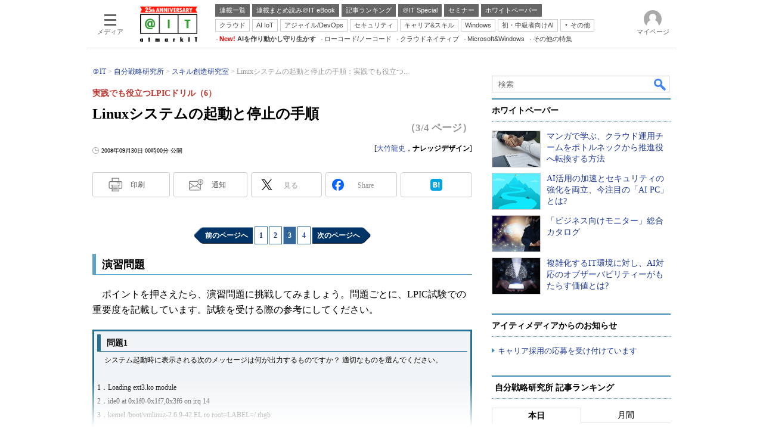

--- FILE ---
content_type: text/html; charset=utf-8
request_url: https://www.google.com/recaptcha/api2/aframe
body_size: 118
content:
<!DOCTYPE HTML><html><head><meta http-equiv="content-type" content="text/html; charset=UTF-8"></head><body><script nonce="Hv7BX6o3yvaY9m0WxfnxEA">/** Anti-fraud and anti-abuse applications only. See google.com/recaptcha */ try{var clients={'sodar':'https://pagead2.googlesyndication.com/pagead/sodar?'};window.addEventListener("message",function(a){try{if(a.source===window.parent){var b=JSON.parse(a.data);var c=clients[b['id']];if(c){var d=document.createElement('img');d.src=c+b['params']+'&rc='+(localStorage.getItem("rc::a")?sessionStorage.getItem("rc::b"):"");window.document.body.appendChild(d);sessionStorage.setItem("rc::e",parseInt(sessionStorage.getItem("rc::e")||0)+1);localStorage.setItem("rc::h",'1768965624883');}}}catch(b){}});window.parent.postMessage("_grecaptcha_ready", "*");}catch(b){}</script></body></html>

--- FILE ---
content_type: application/javascript; charset=utf-8
request_url: https://fundingchoicesmessages.google.com/f/AGSKWxXiBmMjh9-W7dwQeMcUPrtGbrRg77f42cVwtOgMPKAp6PM9xGIR075-iLaTXvr5TNElrRrQC_rosC2BC1Hr2PXMa0EChhWNJSqqNnIxD_SGxBk7ZbgjKIgSkiZ9JaH0LNvEf_J-LrXXpGU-ZBFMs_yDYj8xbP5S3rVge-Yucmao52CJth-QPED3go6A/_/ext/adform-/ads-2./adzonecenteradhomepage./externalad.-content-ad.
body_size: -1291
content:
window['38ba22cb-d416-46af-a837-f53fe769a8c4'] = true;

--- FILE ---
content_type: text/javascript;charset=utf-8
request_url: https://api.cxense.com/public/widget/data?json=%7B%22context%22%3A%7B%22referrer%22%3A%22%22%2C%22categories%22%3A%7B%22testgroup%22%3A%2239%22%7D%2C%22parameters%22%3A%5B%7B%22key%22%3A%22userState%22%2C%22value%22%3A%22anon%22%7D%2C%7B%22key%22%3A%22itm_article_id%22%2C%22value%22%3A%220809%2F30%2Fnews148%22%7D%2C%7B%22key%22%3A%22itm_cx_sessionid%22%2C%22value%22%3A%22%22%7D%2C%7B%22key%22%3A%22itm_window_size_w_10%22%2C%22value%22%3A%221280%22%7D%2C%7B%22key%22%3A%22itm_window_size_w_50%22%2C%22value%22%3A%221300%22%7D%2C%7B%22key%22%3A%22itm_window_size_h_10%22%2C%22value%22%3A%22720%22%7D%2C%7B%22key%22%3A%22itm_window_size_h_50%22%2C%22value%22%3A%22700%22%7D%2C%7B%22key%22%3A%22itm_dpr%22%2C%22value%22%3A%221.00%22%7D%2C%7B%22key%22%3A%22itm_adpath%22%2C%22value%22%3A%22ITmedia%2Fait%2Farticle%2Fjibun%2Flskill%22%7D%2C%7B%22key%22%3A%22itm_adpath_2%22%2C%22value%22%3A%22ITmedia%22%7D%2C%7B%22key%22%3A%22itm_adpath_3%22%2C%22value%22%3A%22ait%22%7D%2C%7B%22key%22%3A%22itm_adpath_4%22%2C%22value%22%3A%22article%22%7D%2C%7B%22key%22%3A%22itm_adpath_5%22%2C%22value%22%3A%22jibun%22%7D%2C%7B%22key%22%3A%22itm_adpath_6%22%2C%22value%22%3A%22lskill%22%7D%2C%7B%22key%22%3A%22itm_series_flag%22%2C%22value%22%3A%221%22%7D%2C%7B%22key%22%3A%22itm_article_page%22%2C%22value%22%3A%22multi_middle%22%7D%2C%7B%22key%22%3A%22itm_subsc_flag%22%2C%22value%22%3A%221%22%7D%2C%7B%22key%22%3A%22itm_subsc_type%22%2C%22value%22%3A%22force%22%7D%2C%7B%22key%22%3A%22itm_iti_keyword%22%2C%22value%22%3A%22Linux%22%7D%2C%7B%22key%22%3A%22itm_itikw_intent%22%2C%22value%22%3A%22%E6%AF%94%E8%BC%83%22%7D%2C%7B%22key%22%3A%22testGroup%22%2C%22value%22%3A%2239%22%7D%2C%7B%22key%22%3A%22loadDelay%22%2C%22value%22%3A%223.4%22%7D%2C%7B%22key%22%3A%22newusersession%22%2C%22value%22%3A%22true%22%7D%2C%7B%22key%22%3A%22testgroup%22%2C%22value%22%3A%2239%22%7D%5D%2C%22autoRefresh%22%3Afalse%2C%22url%22%3A%22https%3A%2F%2Fatmarkit.itmedia.co.jp%2Fait%2Farticles%2F0809%2F30%2Fnews148_3.html%22%2C%22browserTimezone%22%3A%220%22%7D%2C%22widgetId%22%3A%2292f6013a0fc1f17e96081452ed55595103687ac3%22%2C%22user%22%3A%7B%22ids%22%3A%7B%22usi%22%3A%22mknggbkx2u4unrrf%22%7D%7D%2C%22prnd%22%3A%22mknggbkxyvmv6vu6%22%7D&media=javascript&sid=1127153793923352357&widgetId=92f6013a0fc1f17e96081452ed55595103687ac3&resizeToContentSize=true&useSecureUrls=true&usi=mknggbkx2u4unrrf&rnd=705387037&prnd=mknggbkxyvmv6vu6&tzo=0&callback=cXJsonpCB9
body_size: 388
content:
/**/
cXJsonpCB9({"httpStatus":200,"response":{"items":[{"type":"free","campaign":"1","testId":"181"}],"template":"<div id=\"cce-empty-element\"><p><b>No template configured.</b></p><p>Use the hints and tips to get started.</p></div>","style":"#cce-empty-element {margin: 20px auto;width: 100%;text-align: center;}","prnd":"mknggbkxyvmv6vu6"}})

--- FILE ---
content_type: text/javascript;charset=utf-8
request_url: https://api.cxense.com/public/widget/data?json=%7B%22context%22%3A%7B%22referrer%22%3A%22%22%2C%22categories%22%3A%7B%22testgroup%22%3A%2239%22%7D%2C%22parameters%22%3A%5B%7B%22key%22%3A%22userState%22%2C%22value%22%3A%22anon%22%7D%2C%7B%22key%22%3A%22itm_article_id%22%2C%22value%22%3A%220809%2F30%2Fnews148%22%7D%2C%7B%22key%22%3A%22itm_cx_sessionid%22%2C%22value%22%3A%22%22%7D%2C%7B%22key%22%3A%22itm_window_size_w_10%22%2C%22value%22%3A%221280%22%7D%2C%7B%22key%22%3A%22itm_window_size_w_50%22%2C%22value%22%3A%221300%22%7D%2C%7B%22key%22%3A%22itm_window_size_h_10%22%2C%22value%22%3A%22720%22%7D%2C%7B%22key%22%3A%22itm_window_size_h_50%22%2C%22value%22%3A%22700%22%7D%2C%7B%22key%22%3A%22itm_dpr%22%2C%22value%22%3A%221.00%22%7D%2C%7B%22key%22%3A%22itm_adpath%22%2C%22value%22%3A%22ITmedia%2Fait%2Farticle%2Fjibun%2Flskill%22%7D%2C%7B%22key%22%3A%22itm_adpath_2%22%2C%22value%22%3A%22ITmedia%22%7D%2C%7B%22key%22%3A%22itm_adpath_3%22%2C%22value%22%3A%22ait%22%7D%2C%7B%22key%22%3A%22itm_adpath_4%22%2C%22value%22%3A%22article%22%7D%2C%7B%22key%22%3A%22itm_adpath_5%22%2C%22value%22%3A%22jibun%22%7D%2C%7B%22key%22%3A%22itm_adpath_6%22%2C%22value%22%3A%22lskill%22%7D%2C%7B%22key%22%3A%22itm_series_flag%22%2C%22value%22%3A%221%22%7D%2C%7B%22key%22%3A%22itm_article_page%22%2C%22value%22%3A%22multi_middle%22%7D%2C%7B%22key%22%3A%22itm_subsc_flag%22%2C%22value%22%3A%221%22%7D%2C%7B%22key%22%3A%22itm_subsc_type%22%2C%22value%22%3A%22force%22%7D%2C%7B%22key%22%3A%22itm_iti_keyword%22%2C%22value%22%3A%22Linux%22%7D%2C%7B%22key%22%3A%22itm_itikw_intent%22%2C%22value%22%3A%22%E6%AF%94%E8%BC%83%22%7D%2C%7B%22key%22%3A%22testGroup%22%2C%22value%22%3A%2239%22%7D%2C%7B%22key%22%3A%22loadDelay%22%2C%22value%22%3A%223.4%22%7D%2C%7B%22key%22%3A%22newusersession%22%2C%22value%22%3A%22true%22%7D%2C%7B%22key%22%3A%22testgroup%22%2C%22value%22%3A%2239%22%7D%5D%2C%22autoRefresh%22%3Afalse%2C%22url%22%3A%22https%3A%2F%2Fatmarkit.itmedia.co.jp%2Fait%2Farticles%2F0809%2F30%2Fnews148_3.html%22%2C%22browserTimezone%22%3A%220%22%7D%2C%22widgetId%22%3A%222a87f14408471842467b603659e94e6bff3b713f%22%2C%22user%22%3A%7B%22ids%22%3A%7B%22usi%22%3A%22mknggbkx2u4unrrf%22%7D%7D%2C%22prnd%22%3A%22mknggbkxyvmv6vu6%22%7D&media=javascript&sid=1127153793923352357&widgetId=2a87f14408471842467b603659e94e6bff3b713f&resizeToContentSize=true&useSecureUrls=true&usi=mknggbkx2u4unrrf&rnd=1344937572&prnd=mknggbkxyvmv6vu6&tzo=0&callback=cXJsonpCB8
body_size: 200
content:
/**/
cXJsonpCB8({"httpStatus":200,"response":{"items":[{"type":"free","campaign":"1","testId":"129"}],"template":"","style":"","prnd":"mknggbkxyvmv6vu6"}})

--- FILE ---
content_type: text/javascript;charset=utf-8
request_url: https://api.cxense.com/public/widget/data?json=%7B%22context%22%3A%7B%22referrer%22%3A%22%22%2C%22categories%22%3A%7B%22fullprofile%22%3Atrue%2C%22debugprofile%22%3Afalse%2C%22taxonomy%22%3A%22%E3%82%B7%E3%82%B9%E3%83%86%E3%83%A0%E9%81%8B%E7%94%A8%E7%AE%A1%E7%90%86%22%2C%22testgroup%22%3A%2239%22%7D%2C%22parameters%22%3A%5B%7B%22key%22%3A%22fullprofile%22%2C%22value%22%3A%22true%22%7D%2C%7B%22key%22%3A%22debugprofile%22%2C%22value%22%3A%22false%22%7D%2C%7B%22key%22%3A%22taxonomy%22%2C%22value%22%3A%22%E3%82%B7%E3%82%B9%E3%83%86%E3%83%A0%E9%81%8B%E7%94%A8%E7%AE%A1%E7%90%86%22%7D%2C%7B%22key%22%3A%22userState%22%2C%22value%22%3A%22anon%22%7D%2C%7B%22key%22%3A%22itm_article_id%22%2C%22value%22%3A%220809%2F30%2Fnews148%22%7D%2C%7B%22key%22%3A%22testgroup%22%2C%22value%22%3A%2239%22%7D%5D%2C%22autoRefresh%22%3Afalse%2C%22url%22%3A%22https%3A%2F%2Fatmarkit.itmedia.co.jp%2Fait%2Farticles%2F0809%2F30%2Fnews148_3.html%22%2C%22browserTimezone%22%3A%220%22%7D%2C%22widgetId%22%3A%225815ebea33452ccd3a78bf3efe797310a1b60d44%22%2C%22user%22%3A%7B%22ids%22%3A%7B%22usi%22%3A%22mknggbkx2u4unrrf%22%7D%7D%2C%22prnd%22%3A%22mknggbkxyvmv6vu6%22%7D&media=javascript&sid=1127153793923352357&widgetId=5815ebea33452ccd3a78bf3efe797310a1b60d44&resizeToContentSize=true&useSecureUrls=true&usi=mknggbkx2u4unrrf&rnd=1377598420&prnd=mknggbkxyvmv6vu6&tzo=0&callback=cXJsonpCB3
body_size: 4892
content:
/**/
cXJsonpCB3({"httpStatus":200,"response":{"items":[{"default":"202102101726","itm-category":"tt/統合運用管理","keywords":"マンガで学ぶ、クラウド運用チームをボトルネックから推進役へ転換する方法, 株式会社日立製作所, システム運用管理, 統合運用管理, WP, 製品資料, PDF","itikw":"システム運用管理","pattern":"1","description":"ビジネスにおいてクラウドは不可欠な存在だが、運用チームは日々の業務に追われ、本来の業務が圧迫されることでボトルネックとなっている。開発と運用が同じKPIを追求できる「新たな運用モデル」を実現できる支援サービスに注目したい。","title":"マンガで学ぶ、クラウド運用チームをボトルネックから推進役へ転換する方法 - ホワイトペーパー [統合運用管理]","click_url":"https://api.cxense.com/public/widget/click/[base64]","version":"0.951","url":"https://wp.techtarget.itmedia.co.jp/contents/95025"},{"default":"202102101726","itm-category":"tt/ノートPC","keywords":"AI活用の加速とセキュリティの強化を両立、今注目の「AI PC」とは?, 横河レンタ・リース株式会社, システム運用管理, ノートPC, WP, 製品資料, PDF","itikw":"システム運用管理","pattern":"1","description":"AIの業務利用が進む中、AI処理に最適化された「AI PC」が注目されている。本資料では、メーカー担当者がAI PCのメリットを解説するとともに、BIOSやファームウェアなど下位層の脅威に備えるためのセキュリティ機能を紹介する。","title":"AI活用の加速とセキュリティの強化を両立、今注目の「AI PC」とは? - ホワイトペーパー [ノートPC]","click_url":"https://api.cxense.com/public/widget/click/[base64]","version":"0.951","url":"https://wp.techtarget.itmedia.co.jp/contents/95283"},{"default":"202102101726","itm-category":"tt/クライアント端末管理","keywords":"「ビジネス向けモニター」総合カタログ, デル・テクノロジーズ株式会社, システム運用管理, クライアント端末管理, WP, 製品資料, PDF","itikw":"システム運用管理","pattern":"1","description":"従業員エクスペリエンス(EX)の向上は、業務の効率化や生産性向上に大きく寄与する。そして、PCなどのモニターは、このEXを左右する重要なデバイスだ。そこで、今後市場をリードしていくと目されている「USB Type-Cモニター」を紹介する。","title":"「ビジネス向けモニター」総合カタログ - ホワイトペーパー [クライアント端末管理]","click_url":"https://api.cxense.com/public/widget/click/[base64]","version":"0.951","url":"https://wp.techtarget.itmedia.co.jp/contents/95168"},{"default":"202102101726","itm-category":"tt/統合運用管理","keywords":"複雑化するIT環境に対し、AI対応のオブザーバビリティーがもたらす価値とは?, 日本アイ・ビー・エム株式会社, システム運用管理, 統合運用管理, WP, 製品資料, URL","itikw":"システム運用管理","pattern":"1","description":"IT環境の複雑化は、ビジネスリーダーにとって深刻な課題となっている。その解決策として注目されているのが、AIを活用したオブザーバビリティーツールだ。本資料では、その役割と導入メリットを詳しく解説する。","title":"複雑化するIT環境に対し、AI対応のオブザーバビリティーがもたらす価値とは? - ホワイトペーパー [統合運用管理]","click_url":"https://api.cxense.com/public/widget/click/[base64]","version":"0.951","url":"https://wp.techtarget.itmedia.co.jp/contents/95150"}],"template":"<!-- rm71964 -->\n<div class=\"colBox colBoxAitRightColWP\" id=\"colBoxAitRightColWP\">\n\t<div class=\"colBoxOuter\">\n\t\t<div class=\"colBoxHead\"><p>ホワイトペーパー</p></div>\n\t\t<div class=\"colBoxInner\">\n\n\t\t<!--%\n\t\t\tvar items = data.response.items;\n          \n            var imgs = [\n\t\t\t\t'/ait/images/rightcol_wp/parts_rightcol_wp_img01.jpg',\n\t\t\t\t'/ait/images/rightcol_wp/parts_rightcol_wp_img02.jpg',\n\t\t\t\t'/ait/images/rightcol_wp/parts_rightcol_wp_img03.jpg',\n\t\t\t\t'/ait/images/rightcol_wp/parts_rightcol_wp_img04.jpg',\n\t\t\t\t'/ait/images/rightcol_wp/parts_rightcol_wp_img05.jpg',\n\t\t\t\t'/ait/images/rightcol_wp/parts_rightcol_wp_img06.jpg',\n\t\t\t\t'/ait/images/rightcol_wp/parts_rightcol_wp_img07.jpg',\n\t\t\t\t'/ait/images/rightcol_wp/parts_rightcol_wp_img08.jpg',\n\t\t\t\t'/ait/images/rightcol_wp/parts_rightcol_wp_img09.jpg',\n\t\t\t\t'/ait/images/rightcol_wp/parts_rightcol_wp_img10.jpg'\n\t\t\t];\n\n            function xShuffleArray(l_array) {\n              var n = l_array.length; \n              var i = n;\n              while (i--) {\n                var j = Math.floor(Math.random()*n);\n                var t = l_array[i];\n                l_array[i] = l_array[j];\n                l_array[j] = t;\n              }\n            }\n\n            xShuffleArray( imgs );\n\t\t\t\n            var thumbnail, recurl;\n\t\t\tfor (var i = 0; i <  items.length; i++) { \n\t\t\t\tvar item = items[i];\n\t\t\t\tvar clickurl = item.click_url + '&utm_medium=content_text&utm_source=ait&utm_campaign=rightcol-wp&utm_content=textlink' + i.toString();\n                item.click_url = clickurl;\n\t\t\t\tvar title = item.title.replace(/\\(\\d{1,2}\\/\\d{1,2}\\)/,'').replace(\" - ホワイトペーパー \", \"\").split(\"[\")[0];\n\t\t\t\trecurl = item.url + '#utm_medium=content_text&utm_source=ait&utm_campaign=rightcol-wp&utm_content=textlink' + i.toString();\n                thumbnail = imgs[i];\n\n\t\t%-->\n\n\t\t\t<div class=\"colBoxIndex\">\n\t\t\t\t<div class=\"colBoxIcon\"><a tmp:id=\"{{cX.CCE.clickTracker(item)}}\" tmp:href=\"{{recurl}}\" rel=\"noopener\" target=\"_top\"><img tmp:src=\"{{thumbnail}}\" width=\"80\" height=\"60\" alt=\"{{title}}\"></a></div>\n\t\t\t\t<div class=\"colBoxTitle\"><p><a tmp:id=\"{{cX.CCE.clickTracker(item)}}\" tmp:href=\"{{recurl}}\" rel=\"noopener\" target=\"_top\">{{title}}</a></p></div>\n\t\t\t\t<div class=\"colBoxClear\"></div>\n\t\t\t</div>\n\n    \t<!--%\n            }\n        %-->   \n    \t</div>\n\t</div>\n</div>","style":".colBoxAitRightColWP .colBoxTitle p a {\n\tfont-weight: normal; \n}","prnd":"mknggbkxyvmv6vu6"}})

--- FILE ---
content_type: text/javascript;charset=utf-8
request_url: https://id.cxense.com/public/user/id?json=%7B%22identities%22%3A%5B%7B%22type%22%3A%22ckp%22%2C%22id%22%3A%22mknggbkx2u4unrrf%22%7D%2C%7B%22type%22%3A%22lst%22%2C%22id%22%3A%222ydjhg786qfpm1645pfvqzq31l%22%7D%2C%7B%22type%22%3A%22cst%22%2C%22id%22%3A%222ydjhg786qfpm1645pfvqzq31l%22%7D%5D%7D&callback=cXJsonpCB15
body_size: 190
content:
/**/
cXJsonpCB15({"httpStatus":200,"response":{"userId":"cx:11xwdu5f4gu46bzabssbgmcos:2lkw2i780qzkt","newUser":true}})

--- FILE ---
content_type: text/javascript
request_url: https://cgi.itmedia.co.jp/keywords/ait/articles/0809/30/news148_3.html
body_size: 29
content:
var at4tt=["比較"];
var itikw=["Linux","システム運用管理"];
var kv_ait_forum=["自分戦略研究所"];


--- FILE ---
content_type: text/javascript;charset=utf-8
request_url: https://p1cluster.cxense.com/p1.js
body_size: 101
content:
cX.library.onP1('2ydjhg786qfpm1645pfvqzq31l');
